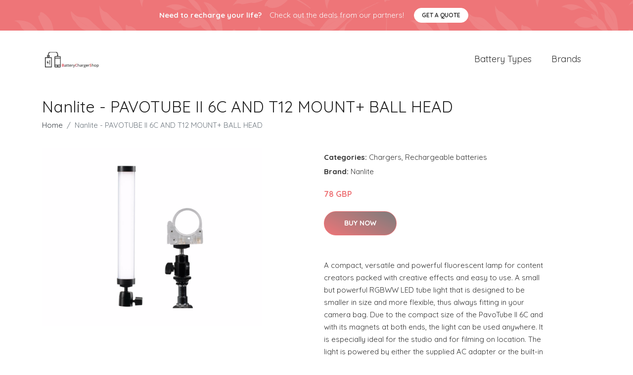

--- FILE ---
content_type: text/plain
request_url: https://www.google-analytics.com/j/collect?v=1&_v=j102&a=2090320340&t=pageview&_s=1&dl=https%3A%2F%2Fbatterychargershop.co.uk%2Fp%2Fnanlite-pavotube-ii-6c-and-t12-mount-ball-head%2F&ul=en-us%40posix&dt=Buy%20Nanlite%20-%20PAVOTUBE%20II%206C%20AND%20T12%20MOUNT%2B%20BALL%20HEAD%20online%20%7C%20Batterychargershop.co.uk&sr=1280x720&vp=1280x720&_u=YEBAAEABAAAAACAAI~&jid=1202604783&gjid=755868460&cid=1391360573.1768721453&tid=UA-116832611-17&_gid=1153674620.1768721453&_r=1&_slc=1&gtm=45He61e1n81TVVKXC9v848778915za200zd848778915&gcd=13l3l3l3l1l1&dma=0&tag_exp=102015666~103116026~103200004~104527907~104528501~104684208~104684211~105391252~115495940~115616986~115938465~115938468~115985660~116744866~117041587&z=1912007918
body_size: -453
content:
2,cG-PG4NENXF4Q